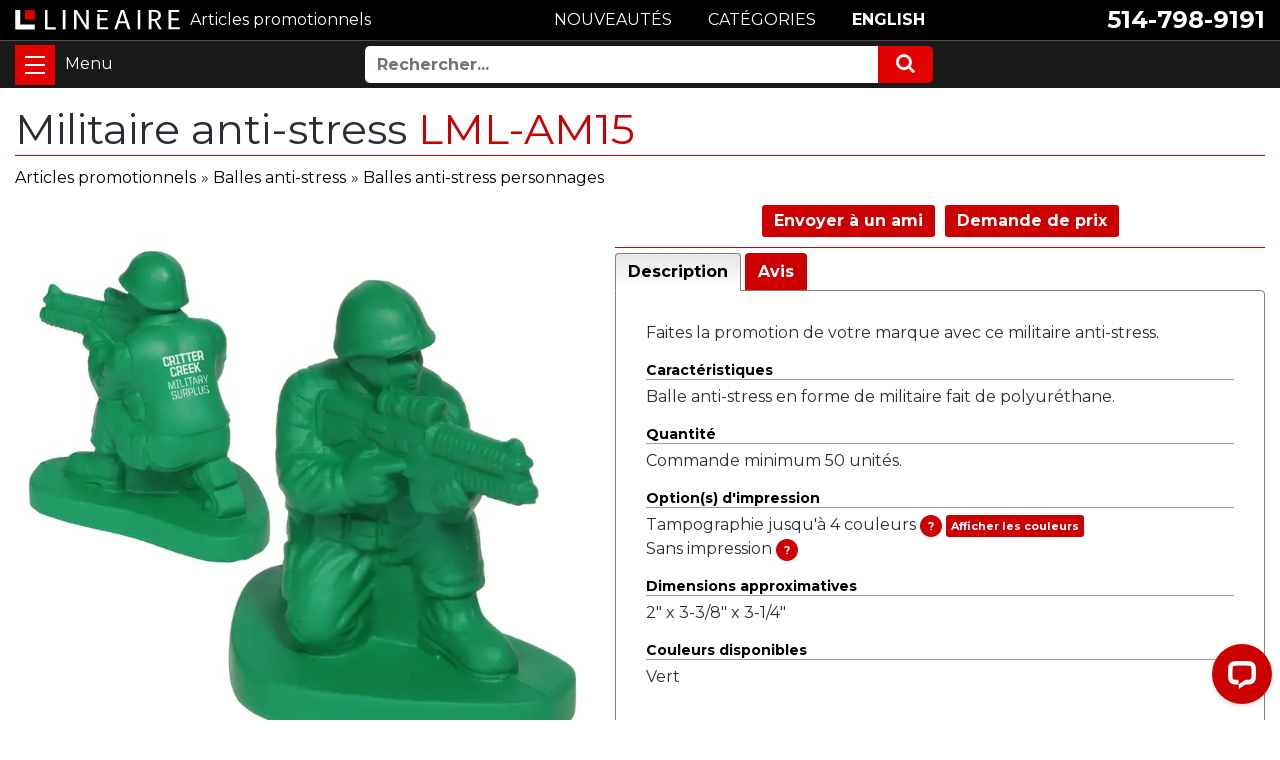

--- FILE ---
content_type: text/html; charset=UTF-8
request_url: https://www.lineaire.com/Militaire-anti-stress
body_size: 9400
content:
<!DOCTYPE HTML><html lang="fr-CA"><!-- #BeginTemplate "/Templates/template.dwt" --><!-- DW6 -->
<head>
<meta http-equiv="content-type" content="text/html; charset=utf-8" />
<meta name="viewport" content="width=device-width, initial-scale=1, maximum-scale=1" />
<!-- #BeginEditable "doctitle" --> 
<!-- <title> </title> -->
<title>Militaire anti-stress LML-AM15</title>
<meta name="description" content="Faites la promotion de votre marque avec ce militaire anti-stress.">
<link rel="canonical" href="https://www.lineaire.com/Militaire-anti-stress" />
<base href="https://www.lineaire.com/" />
<meta property="og:type" content="product" />
<meta property="og:title" content="Militaire anti-stress">
<meta property="og:description" content="Faites la promotion de votre marque avec ce militaire anti-stress." />
<meta property="og:image" content="https://www.lineaire.com/prodimages/2025/Militaire-anti-stress.webp">
<!-- #EndEditable -->
<meta http-equiv="content-language" content="fr-ca">
<link rel="shortcut icon" href="favicon.ico">
<link rel="apple-touch-icon" href="images/apple-icon.png">
<!--SET: CSS-->
<link href="https://fonts.googleapis.com/css2?family=Montserrat:wght@400;700&display=swap" rel="stylesheet"> 
<link rel="stylesheet" href="css/ectcart.css">
<link rel="stylesheet" href="css/font-awesome.min.css">
<link rel="stylesheet" href="css/bootstrap.min.css">
<link rel="stylesheet" href="css/slick.css">
<link rel="stylesheet" href="css/slick-theme.css">
<link rel="stylesheet" href="css/ect.css">
<link rel="stylesheet" href="css/custom.css">
<link rel="stylesheet" href="css/lineaire.css">
<link rel="stylesheet" href="css/lineaire_media.css">
<!--END: CSS-->
<script src="js/ectcart.js"></script>
<!-- Start of LiveChat (www.livechatinc.com) code -->
<script>
window.__lc = window.__lc || {};
window.__lc.license = 12291843;
window.__lc.chat_between_groups = false;window.__lc.chat_between_groups = false;
;(function(n,t,c){function i(n){return e._h?e._h.apply(null,n):e._q.push(n)}var e={_q:[],_h:null,_v:"2.0",on:function(){i(["on",c.call(arguments)])},once:function(){i(["once",c.call(arguments)])},off:function(){i(["off",c.call(arguments)])},get:function(){if(!e._h)throw new Error("[LiveChatWidget] You can't use getters before load.");return i(["get",c.call(arguments)])},call:function(){i(["call",c.call(arguments)])},init:function(){var n=t.createElement("script");n.async=!0,n.type="text/javascript",n.src="https://cdn.livechatinc.com/tracking.js",t.head.appendChild(n)}};!n.__lc.asyncInit&&e.init(),n.LiveChatWidget=n.LiveChatWidget||e}(window,document,[].slice))
</script>
<!-- #BeginEditable "head" -->
<link type="text/css" rel="stylesheet" href="magiczoomplus/magiczoomplus.css" />
<link href="SpryAssets/SpryTabbedPanels.css" rel="stylesheet" type="text/css" />
<script src="SpryAssets/SpryTabbedPanels.js" type="text/javascript"></script>
<script>
function doshowlineairepop(tcontent){
	document.getElementById('opaquediv').innerHTML='<div class="ectsoftwrapper" id="linsoftwrapper" style="max-width:600px;margin-top:10px"><div class="scart scclose" style="z-index:10;position:relative" role="img" onclick="document.getElementById(\'opaquediv\').style.display=\'none\'" title="Fermer cette fenêtre"></div><p style="margin:20px 0"><iframe src="' + tcontent + '" style="border:none;width:100%;height:600px"></iframe></p><p style="text-align:center"><button type="button" class="ectbutton" onclick="document.getElementById(\'opaquediv\').style.display=\'none\'">Fermer cette fenêtre</button></p></div>';
	document.getElementById('opaquediv').style.display='';
}
</script>
<script>
var mzOptions = {
    textBtnClose: 'Fermer',
    textBtnNext: 'Suivant',
    textBtnPrev: 'Précédent',
    textHoverZoomHint: 'Survolez pour zoomer',
    textClickZoomHint: 'Cliquez pour zoomer',
    textExpandHint: 'Cliquez pour agrandir'
};
var mzMobileOptions = {
    textTouchZoomHint: 'Touchez pour zoomer',
    textClickZoomHint: 'Tapez deux fois pour zoomer',
    textExpandHint: 'Tapez pour agrandir'
};
</script>
<!-- #EndEditable -->
<noscript><a href="https://www.livechatinc.com/chat-with/12291843/" rel="nofollow">Clavardez avec nous</a>, propulsé par <a href="https://www.livechatinc.com/?welcome" rel="noopener nofollow" target="_blank">LiveChat</a></noscript>
<!-- End of LiveChat code -->
</head>
<body class="is-loading">
<div class="zeynep">
<div class="menutop">
<h2><a href="https://www.lineaire.com/category/">Catégories</a></h2></div>
<ul><li><a href="/category/Articles-de-bureau">Articles de bureau</a></li>
<li><a href="/products/Articles-promotionnels-divers">Articles promotionnels divers</a></li>
<li><a href="/products/Articles-promotionnels-ecologiques">Articles promotionnels écologiques</a></li>
<li><a href="/products/Articles-promotionnels-populaires">Articles promotionnels populaires</a></li>
<li><a href="/category/Balles-anti-stress">Balles anti-stress</a></li>
<li><a href="/category/Bouteilles">Bouteilles</a></li>
<li><a href="/category/Cles-USB">Clés USB</a></li>
<li><a href="/products/Cube-Rubik">Cube Rubik</a></li>
<li><a href="/category/Epinglettes">Épinglettes</a></li>
<li><a href="/category/Evenements">Événements</a></li>
<li><a href="/category/Exterieur-et-loisirs">Extérieur et loisirs</a></li>
<li><a href="/products/Fabrique-au-Canada">Fabriqué au Canada</a></li>
<li><a href="/category/Friandises-et-gastronomie">Friandises et gastronomie</a></li>
<li><a href="/products/Impression-multicolore">Impression multicolore</a></li>
<li><a href="/products/Livraison-eclair">Livraison éclair</a></li>
<li><a href="/category/Maison">Maison</a></li>
<li><a href="/products/Mariage">Mariage</a></li>
<li><a href="/category/Marques-et-Collections">Marques et Collections</a></li>
<li><a href="/category/Mode-et-vetements">Mode et vêtements</a></li>
<li><a href="/products/Nouveaux-articles-promotionnels">Nouveaux articles</a></li>
<li><a href="/category/Papeterie">Papeterie</a></li>
<li><a href="/products/Peluches">Peluches</a></li>
<li><a href="/category/Porte-cles">Porte-clés</a></li>
<li><a href="/category/Sacs">Sacs</a></li>
<li><a href="/category/Sante-et-bien-etre">Santé et bien-être</a></li>
<li><a href="/category/Serviettes-personnalisees">Serviettes</a></li>
<li><a href="/category/Sports">Sports</a></li>
<li><a href="/category/Stylos-et-crayons">Stylos et crayons</a></li>
<li><a href="/category/Technologies">Technologies</a></li>
<li><a href="/category/Verrerie-et-breuvages">Verrerie et breuvages</a></li>
<li><a href="/category/Voyage">Voyage</a></li>
</ul><div class="menubottom">
<h3>Aide et ressources</h3>
<ul>
<li><a href="search.php">Recherche avancée</a></li>
<li><a href="catalogues-articles-promotionnels.php">Catalogues</a></li>
<li><a href="Pantone.php">Couleurs Pantone</a></li>
<li><a href="termes.php">Termes et conditions</a></li>
<li><a href="vie-privee.php">Politique de confidentialité</a></li>
<li><a href="contactez-nous.php">Contactez-nous</a></li>
<li><b><a href="tel:15147989191">514-798-9191</a></b></li>
<li><b><a href="https://www.lineaire.ca/Army-Man-Stress-Reliever">English</a></b></li>
</ul>
</div>
</div><div class="wrapper">
<!--SET: HEADER SEC HERE-->
<span class="close-menu"></span>
<header id="header">
<div class="headtop">
<div class="container">
<div class="row align-items-center justify-content-between">
<div class="headcolumn">
<div class="logo">
<a href="https://www.lineaire.com/" class="d-flex align-items-center"><img src="images/logo.svg" width="246" height="30" alt="Linéaire Infographie inc." /></a>
<a href="https://www.lineaire.com/" class="d-flex align-items-center"><b>Articles promotionnels</b></a>
</div>
</div>
<div class="headcolumn2">
<div class="callus">
<ul class="d-flex flex-wrap align-items-center justify-content-end">
<li><a href="tel:15147989191">514-798-9191</a></li>
</ul>
</div>
</div>
<div class="headcolumn3">
<ul class="d-flex flex-wrap justify-content-center">
<li><a href="https://www.lineaire.com/products/Nouveaux-articles-promotionnels" class="btn cntbtn">NOUVEAUTÉS</a></li>
<li><a href="https://www.lineaire.com/category/" class="btn cntbtn">CATÉGORIES</a></li>
<li><a href="https://www.lineaire.ca/Army-Man-Stress-Reliever" class="btn cntbtn">ENGLISH</a></li>
</ul>
</div>
</div>
</div>
</div>
<div class="headbtm">
<div class="container d-flex flex-wrap">
<div class="hambrgersec">
<button id="nav-toggle" class="navbar-toggler" type="button" data-toggle="collapse" data-target="#navbarResponsive" aria-controls="navbarResponsive" aria-expanded="false" aria-label="Toggle navigation">
<span></span>
</button>
</div>
<div class="headtbtmmenu d-flex flex-wrap justify-content-center align-items-center">
<div class="toprightmenu d-flex flex-wrap justify-content-center align-items-center">
<div class="searchsec">
<form method="post" action="search.php">
<input type="hidden" name="posted" value="1" />
<div class="input-group">
<input type="text" name="stext" maxlength="256" class="form-control" placeholder="Rechercher...">
<div class="input-group-append">
<button class="btn btn-secondary" type="submit">
<i class="fa fa-search"></i> 
</button>
</div>
</div>
</form>
</div>
</div>                               
</div>
</div>
</div>
</header>
<!--END: HEADER SEC HERE-->
<main>
<!--SET: HERO SEC HERE-->
<!-- #BeginEditable "HomePageVideo" -->
<!-- #EndEditable -->
<!--END: HERO SEC HERE-->
<!--SET: FIRST SEC HERE-->
<div class="firstsec">
<div class="container clr">
<!-- #BeginEditable "body" -->
<h1>Militaire anti-stress <span style="color:#CC0000;"> LML-AM15</span></h1>
<input type="hidden" id="hiddencurr" value="CDN$ 0.00"><div id="opaquediv" class="ectopaque" style="display:none" onclick="if(event.target==this)this.style.display='none'" tabindex="0"></div><script>
/* <![CDATA[ */
var xxAddWiL="Les articles suivants ont \u00e9t\u00e9 ajout\u00e9s \u00e0 la liste de souhaits&nobr;: ",xxBakOpt="Certaine de ces options ne sont pas en stock actuellement mais sont disponibles \u00e0 la r\u00e9servation.",xxCarCon="Articles dans votre devis ",xxClkHere="<b>cliquer ici</b>",xxClsWin="Fermer cette fenêtre",xxCntShp="Continuer &agrave; magasiner",xxCntTax="TPS",xxDigits="Veuillez saisir seulement des chiffres dans ce champ.",xxDscnts="R\u00e9duction",xxEdiOrd="Afficher votre devis",xxEntMul="Veuillez indiquer une quantit\u00e9 pour au moins une option.",xxHasAdd="a &eacute;t&eacute; ajout&eacute;.",xxInStNo="Vous serez pr\u00e9venu par courriel quand le produit sera de nouveau en stock.",xxInvCha="Les caract\u00e8res suivants sont invalides:",xxListPrice="<div class=\"origprice\">Prix r\u00e9gulier: <span class=\"liststrike\">%s</span></div>",xxAddToC="\u002b Ajouter",xxNotBaS="M'aviser lorsque disponible",xxNotSto="Le produit suivant n'est pas disponible actuellement dans notre magasin",xxBakOrd="R\u00e9servation",xxOpSkTx=" (%s)",xxOptOOS="D\u00e9sol\u00e9, il n'y a plus d'articles disponibles pour cette option",xxOutStok="Pas en stock",xxPrd255="Veuillez entrer au maximum de 255 caract\u00e8res dans le champ indiqu\u00e9.",xxPrdChs="Veuillez choisir parmi les options de produit disponibles.",xxPrdEnt="Veuillez entrer une valeur ou indiquer.",xxPrice="Prix",xxSCAdOr="<b>Le produit suivant a &eacute;t&eacute; ajout&eacute; &agrave; votre devis :</b>",xxSCBakO="Ce produit est actuellement en rupture d'inventaire et sera plac\u00e9 en attente - s\u00e9lectionner &quot;Modifier la commande&quot; pour actualiser votre achat.",xxSCCarT="Total du panier",xxSCItem="article(s)",xxSCStkW="ALERTE D'INVENTAIRE : L'inventaire de l'article s\u00e9lectionn\u00e9 est tr\u00e8s bas, veuillez cliquer sur &quot;Modifier la commande&quot; pour confirmer le niveau d'inventaire.",xxCOTxt="Finaliser &#x25b6;",xxValEm="Veuillez indiquer une adresse courriel valide.";
var currencyseparator=' ',extension='.php',extensionabs='php',imgsoftcartcheckout='<input type="button" value="Finaliser &#x25b6;" class="ectbutton sccheckout" onclick="ectgonoabs(\'cart.php\')">',noprice=true,nopriceanywhere=true,pricezeromessage="",showtaxinclusive=0,storeurlssl='https://www.lineaire.com/',tax=5,txtcollen=8000,yousavetext="",zero2dps='0.00',currFormat1='%s <span style="font-weight:bold">USD</span>',currFormat2='%s <span style="font-weight:bold">EUR</span>',currFormat3='',currRate1=0,currRate2=0,currRate3=0,currSymbol1='USD',currSymbol2='EUR',currSymbol3='';
function updateoptimage(theitem,themenu,opttype){
var imageitemsrc='',mzitem,theopt,theid,imageitem,imlist,imlistl,fn=window['updateprice'+theitem];
fn();
if(opttype==1){
	theopt=document.getElementsByName('optn'+theitem+'x'+themenu);
	for(var i=0; i<theopt.length; i++){
		if(theopt[i].checked)theid=theopt[i].value;
		ectremoveclass(theopt[i],'ectwarning');
	}
}else{
	theopt=ectById('optn'+theitem+'x'+themenu);
	ectremoveclass(theopt,'ectwarning');
	theid=theopt.options[theopt.selectedIndex].value;
}
if(mzitem=(ectById("zoom1")?ectById("zoom1"):ectById("mz"+(globalquickbuyid!==''?'qb':'prod')+"image"+theitem))){
	if(altimage_small!=''){
		if(altimage_large=='')altimage_large=altimage_small;
		MagicZoom.update(mzitem,vsdecimg(altimage_large),vsdecimg(altimage_small));
	}else if(aIML[theid]){
		MagicZoom.update(mzitem,vsdecimg(aIML[theid]),vsdecimg(aIM[theid]));
	}else if(pIM[0]&&pIM[999]){
		imlist=pIM[0];imlistl=pIM[999];
		for(var index=0;index<imlist.length;index++)
			if(imlist[index]==aIM[theid]&&imlistl[index]){MagicZoom.update(mzitem.id,vsdecimg(imlistl[index]),vsdecimg(aIM[theid]));return;}
		if(aIM[theid])MagicZoom.update(mzitem.id,vsdecimg(aIM[theid]),vsdecimg(aIM[theid]));
	}else if(aIM[theid])
		MagicZoom.update(mzitem.id,vsdecimg(aIM[theid]),vsdecimg(aIM[theid]));
}else
	if(imageitem=ectById((globalquickbuyid!==''?'qb':'prod')+"image"+theitem)){
		if(altimage_small!=''){
			if(typeof(imageitem.src)!='unknown')imageitem.src=vsdecimg(altimage_small);
		}else if(aIM[theid]){
			if(typeof(imageitem.src)!='unknown')imageitem.src=vsdecimg(aIM[theid]);
		}
	}
	altimage_small='';
	altimage_large='';
}
function vsdecimg(timg){
	return decodeURIComponent(timg.replace("|","prodimages/").replace("<",".gif").replace(">",".jpg").replace("?",".png"));
}
function updateprodimage(theitem,isnext){
	return updateprodimage2(false,theitem,isnext);
}
function updateprodimage2(isqb,theitem,isnext){
var imlist=pIM[theitem];
if(!pIX[theitem])pIX[theitem]=0;
if(isnext) pIX[theitem]++; else pIX[theitem]--;
if(pIX[theitem] < 0) pIX[theitem]=imlist.length-1;
if(pIX[theitem]>=imlist.length) pIX[theitem]=0;
if(ectById((isqb?'qb':'prod')+"image"+theitem)){
	var telem=ectById((isqb?'qb':'prod')+"image"+theitem);
	var imgsrc=vsdecimg(imlist[pIX[theitem]]);
	var fileext=imgsrc.split('.').pop().toLowerCase();
	telem.src='';
	if(ectisvideoext(fileext)){
		if(telem.nodeName.toUpperCase()!='VIDEO') telem=swapimgandvideoelem(telem,'video');
	}else{
		if(telem.nodeName.toUpperCase()!='IMG') telem=swapimgandvideoelem(telem,'img');
	}
	telem.src=imgsrc;
}
ectById((isqb?'qb':'extra')+"imcnt"+theitem).innerHTML=pIX[theitem]+1;
if(pIML[theitem]){
	var imlistl=pIML[theitem];
	if(imlistl.length>=pIX[theitem])
		if(mzitem=ectById("mz"+(isqb?'qb':'prod')+"image"+theitem))MagicZoom.update(mzitem,vsdecimg(imlistl[pIX[theitem]]),vsdecimg(imlist[pIX[theitem]]));
}
return false;
}
/* ]]> */
</script><script>
var sfextensionabs='php',
	xxPlsEntr="Veuillez inscrire une valeur dans le champ",xxValEm="Veuillez indiquer une adresse courriel valide.",xxRecapt="Veuillez confirmer que vous \u00eates un humain en compl\u00e9tant le test reCAPTCHA.",xxEFEm="Votre adresse courriel",
	xxEFNam="Votre nom",xxEFCmt="Vos commentaires",xxContUs="Contactez-nous",xxAskQue="Demande de prix",xxCUBlur="Posez-nous une question sur l'un de nos produits ou services et nous vous r\u00e9pondrons rapidement.",
	xxEmFrnd="Envoyer &agrave; un ami",xxEFBlr="Faites savoir &agrave; vos amis tout ce que nous offrons sur notre site. Remplissez les coordonn&eacute;es ci-dessous et cliquez sur &quot;Envoyer&quot;.",xxAccSuc="Votre compte a \u00e9t\u00e9 cr\u00e9\u00e9 avec succ\u00e8s",xxMinLen="Veuillez saisir au moins 6�caract&#\u00e9res dans le champ",
	xxAQBlr="Obtenez une soumission pour ce produit.<br />Nous vous r\u00e9pondrons rapidement par courriel.",xxPwd="Mot de passe",xxNow="maintenant",xxInSecs="en %s secondes",xxName="Nom complet",
	xxFulNam="Ce message ne sera pas affich\u00e9 \u00e0 nouveau.\nAssurez-vous d'inscrire vos noms et pr\u00e9noms dans ce champ ",xxLOSuc="Vous &ecirc;tes maintenant d\u00e9connect\u00e9.",xxLISuc="Connexion r\u00e9ussie !",xxMesSuc="<b>Merci!</b><br />Votre message a bien \u00e9t\u00e9 envoy\u00e9e.";
var clientaddressoncreateacct=false,extraclientfield1="",extraclientfield2="",
	extraclientfield1required=false,extraclientfield2required=false,
	loginhash='4898cbe16912584bdda4677afed6d9d3ba9aadb08b9a420e367eedce257989f5',
	customeraccounturl="",
	recaptchasitekey='6LeYEq4qAAAAADmmvYp2LvhkH3jgtoJC1C4XqOCK',nacaptchawidgetid='',nacaptchaok=false,nacaptcharesponse=false,contactcaptchawidgetid='',contactcaptchaok=false,contactcaptcharesponse=false,askqproductid='',
	lastloginattempt,checkedfullname=false,contactusthanks="",emailfriendthanks="",askaquestionthanks="Nous vous r&eacute;pondrons rapidement par courriel.",
	recaptchaenabled2=true,recaptchaenabled8=false,nocustomerloginpwlimit=false,
	nomailinglist=true,
	storeurlssl="",checkoutmode="",
	clientloginref="clientlogin.php",clientloginref_sess="",
	loginrefurl=[];</script>
<div id="softopaquediv" class="ectopaque" style="display:none" onclick="if(event.target==this)hideaccounts()" tabindex="0"><div class="ectsoftwrapper"><div class="scart scclose" role="img" onclick="hideaccounts()" title="Fermer cette fenêtre"></div>
<div style="display:none;text-align:center" id="ectsoftpreload"><img style="margin:30px" src="images/preloader.gif" alt="Loading" id="ectloadinggif" class="ectpreloader"><br><br><input style="font-size:16px" class="ectbutton" type="button" value="Pause" onclick="document.getElementById('ectloadinggif').src='images/preloader.png'"></div>
<div id="ectsfsuccess" class="ectsfsuccess"></div>
<div class="sfcontact" id="ectcontactdiv" style="display:none">
<div class="softformheader" id="cuheader"></div>
<div id="contactblurb" class="contactblurb"></div>
<div class="ectsf2col"><div class="redstar"><label class="ectlabel" for="yourname">Votre nom</label></div><div><input type="text" id="yourname" placeholder="Votre nom" aria-required="true"></div></div>
<div class="ectsf2col"><div class="redstar"><label class="ectlabel" for="youremail">Votre adresse courriel</label></div><div><input type="text" id="youremail" placeholder="Votre adresse courriel" aria-required="true"></div></div>
<div class="ectsf2col emfonly"><div class="redstar"><label class="ectlabel" for="friendsemail">Adresse courriel de votre ami</label></div><div><input type="text" id="friendsemail" placeholder="Adresse courriel de votre ami" aria-required="true"></div></div>
<div class="ectsf2col asqonly"><div>
<label id="asqtxt1" for="askquestionparam1" class="ectlabel">Votre t&eacute;l&eacute;phone</label></div><div>
<input type="text" id="askquestionparam1" placeholder="Votre t&eacute;l&eacute;phone">
</div></div>
<div class="ectsf2col asqonly"><div class="redstar">
<input type="hidden" id="asqreq2" value="1">
<label id="asqtxt2" for="askquestionparam2" class="ectlabel">Code postal de la livraison</label></div><div>
<input type="text" id="askquestionparam2" placeholder="Code postal de la livraison" aria-required="true">
</div></div>
<div class="ectsf2col asqonly"><div>
<label id="asqtxt3" for="askquestionparam3" class="ectlabel">Date de livraison</label></div><div>
<input type="text" id="askquestionparam3" placeholder="Date de livraison">
</div></div>
<div class="ectsf2col asqonly"><div class="redstar">
<input type="hidden" id="asqreq4" value="1">
<label id="asqtxt4" for="askquestionparam4" class="ectlabel">Quantit&eacute;</label></div><div>
<input type="text" id="askquestionparam4" placeholder="Quantit&eacute;" aria-required="true">
</div></div>
<div class="ectsf2col asqonly"><div class="redstar">
<input type="hidden" id="asqreq5" value="1">
<label id="asqtxt5" for="askquestionparam5" class="ectlabel">Impression</label></div><div>
<select size="1" id="askquestionparam5" name="askquestionparam5"><option value="">Impression</option><option value="1">1 couleur</option><option value="2">2 couleurs</option><option value="3">3 couleurs</option><option value="4">4 couleurs</option><option value="Quadrichromie">Quadrichromie</option><option value="Broderie">Broderie</option><option value="Gravure">Gravure</option><option value="Sans_impression">Sans impression</option></select></div></div>
<div class="ectsf2col"><div class="redstar"><label class="ectlabel" for="yourcomments">Vos commentaires</label></div><div><textarea class="softcomments" id="yourcomments" placeholder="Vos commentaires" aria-required="true"></textarea></div></div>
<div class="ectsf2col"><div></div><div id="contactcaptcha"></div>
<script>var recaptchaids=[];function recaptchaonload(){for(var recapi in recaptchaids){var restr=recaptchaids[recapi]+"widgetid=grecaptcha.render('"+recaptchaids[recapi]+"',{'sitekey' : '6LeYEq4qAAAAADmmvYp2LvhkH3jgtoJC1C4XqOCK','expired-callback' : function(){"+recaptchaids[recapi]+"ok=false;},'callback' : function(response){"+recaptchaids[recapi]+"response=response;"+recaptchaids[recapi]+"ok=true;}});";var resetstr="grecaptcha.reset("+recaptchaids[recapi]+"widgetid);";eval(restr);eval(resetstr);}}</script><script async src="https://www.google.com/recaptcha/api.js?render=explicit&amp;onload=recaptchaonload"></script><script>var contactcaptchaok=false;function contactcaptchadone(){contactcaptchaok=true;}function contactcaptchaexpired(){contactcaptchaok=false;}</script></div>
<div class="softformsend"><button type="button" class="ectbutton " id="contactsend" onclick="">Envoyer</button><button type="button" class="ectbutton" onclick="hideaccounts()">Fermer cette fenêtre</button></div>
</div>
</div>
</div>
<script>document.body.appendChild(ectById("softopaquediv"));</script><div id="mainbodyspan" class="proddetail LML-AM15"><link itemprop="mainEntityOfPage" href="/Militaire-anti-stress"><form method="post" id="ectform0" action="cart.php" onsubmit="return formvalidator0(this)" style="margin:0;padding:0"><script>/* <![CDATA[ */function formvalidator0(theForm){
var fvsuccess=true;
return(fvsuccess);}
/* ]]> */</script><div class="catnavigation catnavdetail"><a class="ectlink" href="category/">Articles promotionnels</a><div class="ectbreadcrumb">&raquo; <a class="ectlink" href="/category/Balles-anti-stress">Balles anti-stress</a></div><div class="ectbreadcrumb">&raquo; <a class="ectlink" href="/products/Balles-anti-stress-personnages">Balles anti-stress personnages</a></div></div>
<div class="detailid"><span class="prodidlabel detailidlabel">Code </span> LML-AM15</div><div itemprop="image" itemscope itemtype="https://schema.org/ImageObject" class="detailimage allprodimages"><script src="magiczoomplus/magiczoomplus.js"></script><script>var mzOptions={textHoverZoomHint:"Survoler pour zoomer",textClickZoomHint:"Cliquer pour zoomer",textExpandHint:"Cliquer pour agrandir",textBtnClose:"Fermer",textBtnNext:"Suivant",textBtnPrev:"Precedent"};</script><a href="https://www.lineaire.com/prodimages/2025/Militaire-anti-stress-H.webp" class="MagicZoom" data-options="disable-zoom:false; opacity:65; expand-effect:bounce; zoom-position:inner" id="zoom1"><img id="prodimage0" class="detailimage allprodimages" src="https://www.lineaire.com/prodimages/2025/Militaire-anti-stress.webp" alt="Militaire anti-stress"></a></div><div class="socialmediabuttons"><div class="socialmediabutton smemailfriend"><input type="button" value="Envoyer &agrave; un ami" class="ectbutton smemailfriend" onclick="displayectcontact('emailfriend','LML-AM15')"></div><div class="socialmediabutton smaskaquestion"><input type="button" value="Demande de prix" class="ectbutton smaskaquestion" onclick="displayectcontact('askquestion','LML-AM15')"></div></div><div class="detaildescription detaildescriptiontabs"><div class="TabbedPanels" id="TabbedPanels1"><ul class="TabbedPanelsTabGroup"><li class="TabbedPanelsTab" tabindex="0">Description</li><li class="TabbedPanelsTab" tabindex="0">Avis</li></ul><div class="TabbedPanelsContentGroup"><div class="tabpanelcontent"><p>Faites la promotion de votre marque avec ce militaire anti-stress.</p>

<h4>Caractéristiques</h4>
<p>Balle anti-stress en forme de militaire fait de polyuréthane.</p>

<h4>Quantité</h4>
<p>Commande minimum 50 unités.</p>

<h4>Option(s) d'impression</h4>
<p>Tampographie jusqu'à 4 couleurs <button type="button" class="ectbutton pmscolor pmsmore" onclick="doshowlineairepop('/decoration/Tampographie.html')">?</button> <button type="button" class="ectbutton pmscolor" onclick="document.location='Pantone-Ariel.php'">Afficher les couleurs</button><br>
Sans impression <button type="button" class="ectbutton pmscolor pmsmore" onclick="doshowlineairepop('/decoration/Blank_fr.html')">?</button></p>

<h4>Dimensions approximatives</h4>
<p>2" x 3-3/8" x 3-1/4"</p>

<h4>Couleurs disponibles</h4>
<p>Vert</p></div><div class="tabpanelcontent"><div class="reviewtab"><div class="reviews" id="reviews"><div class="reviewtotals"><span class="numreviews">&Eacute;valuation(s) de ce produit</span><span class="showallreview"></span></div><div class="noreview">Ce produit n'a pas &eacute;t&eacute; &eacute;valu&eacute;.</div><div class="clickreview"><button type="button" class="ectbutton clickreview" onclick="ectgonoabs('/Militaire-anti-stress?review=true')">Laisser un commentaire</button></div></div></div></div></div></div><script>var TabbedPanels1=new Spry.Widget.TabbedPanels("TabbedPanels1");</script></div><script>/* <![CDATA[ */function formvalidator0(theForm){
var fvsuccess=true;
return(fvsuccess);}
/* ]]> */</script></form></div><!-- #EndEditable -->
</div>
</div>
<!--END: FIRST SEC HERE-->
</main>
<!--SET: FOOTER-->
<footer>
<div class="ftrmiddle">
<div class="container">
<div class="row">
<div class="col-lg-3 col-md-3 col-sm-6">
<div class="ftrmenu">
<h6>À PROPOS DE LINÉAIRE</h6>
<ul>
<li><a href="https://www.lineaire.com/profil.php">Profil de notre entreprise</a></li>
<li><a href="https://www.lineaire.com/termes.php">Termes et conditions</a></li>
<li><a href="https://www.lineaire.com/vie-privee.php">Politique de confidentialité</a></li>
</ul>
</div>
</div>
<div class="col-lg-3 col-md-3 col-sm-6">
<div class="ftrmenu">
<h6>PRODUITS</h6>
<ul>
<li><a href="https://www.lineaire.com/category/">Catégories</a></li>
<li><a href="https://www.lineaire.com/products/">Nouveautés</a></li>
<li><a href="https://www.lineaire.com/search.php">Recherche</a></li>
<li><a href="https://www.lineaire.com/catalogues-articles-promotionnels.php">Catalogues</a></li>
</ul>
</div>
</div>
<div class="col-lg-3 col-md-3 col-sm-6">
<div class="ftrmenu">
<h6>SERVICES</h6>
<ul>
<li><a href="https://www.lineaire.com/infographie.php">Infographie</a></li>
<li><a href="https://www.lineaire.com/formats-de-fichiers-acceptes.php">Formats de fichiers acceptés</a></li>
<li><a href="https://www.lineaire.com/Pantone.php">Couleurs Pantone</a></li>
<li><a href="https://www.lineaire.com/nos-clients-promo.php">Nos clients</a></li>
</ul>
</div>
</div>
<div class="col-lg-3 col-md-3 col-sm-6">
<div class="ftrmenu">
<h6>SERVICE CLIENT</h6>
<ul>
<li><a href="https://www.lineaire.com/contactez-nous.php">Contactez-nous</a></li>
<li><a href="tel:15147989191">Téléphone : 514-798-9191</a></li>
<li><a href="mailto:info@lineaire.com">Courriel</a></li>
</ul>
</div>
</div>
<div class="col-lg-12">
<div class="ftrmenu clientlogo">
<h6><a href="https://www.lineaire.ca/Army-Man-Stress-Reliever">ENGLISH</a></h6>
<ul class="row justify-content-center align-items-center">
<li class="memberof_icon"><img src="images/logo_01.svg" width="105" height="57" alt="lgo"></li>
</ul>
</div>
</div>
</div>
</div>
</div>
<div class="ftr_btm">
<div class="container">
<div class="midcontent">
<div class="row">
<div class="col-md-5 col-sm-12">
<p><a href="https://www.lineaire.com/">Linéaire Infographie inc.</a></p>
</div>
<div class="footer-menu col-md-7 col-sm-12 d-flex justify-content-end justify-content-md-end justify-content-center">
<ul>
<li>Laval</li>
<li>Montréal</li>
<li>Québec</li>
<li>Canada</li>
</ul>
</div>
<div class="col-md-12 col-sm-12">
<div class="row">
<div class="prom_menu col-lg-8 col-md-8 d-flex justify-content-md-end justify-content-center">
<ul>
<li><a href="https://www.balle-anti-stress.com/"> Balles anti-stress</a></li>
<li><a href="https://www.cle-usb.ca/"> Clés USB</a></li>
</ul>
</div>
<div class="col-lg-4 col-md-4">
<!--<div class="fcicon d-flex justify-content-md-end justify-content-center"><a href="https://www.facebook.com/Linéaire-Infographie-inc-1062087350630920/"><i class="fa fa-facebook"></i> Suivez-nous sur Facebook</a></div>-->
</div>
</div>
</div>
</div>
</div>
</div>
</div>
</footer>
<!--END: FOOTER-->
<div class="zeynep-overlay"></div>
</div>
<!--SET: SCRIPT HERE-->
<script src="js/jquery-3.3.1.min.js"></script>
<script src="js/bootstrap.min.js"></script>
<script src="js/jquery.matchHeight.js"></script>
<script src="js/slick.min.js"></script>
<script src="js/jquery.zeynep.min.js"></script>
<script src="js/lineaire.js"></script>
<script src="js/menuPreload.js"></script>
<!--END: SCRIPT HERE-->
</body>
<!-- #EndTemplate --></html>


--- FILE ---
content_type: image/svg+xml
request_url: https://www.lineaire.com/images/logo_01.svg
body_size: 2111
content:
<svg xmlns="http://www.w3.org/2000/svg" width="105" height="57" shape-rendering="geometricPrecision" image-rendering="optimizeQuality" fill-rule="evenodd" xmlns:v="https://vecta.io/nano"><path d="M36.35 43.56c-.03-.04-.05-.08-.08-.13H15.34c-.68 0-1.23-.5-1.23-1.12s.55-1.13 1.23-1.13h19.73c-2.31-4.81-3.43-10.06-3.96-13.6H14.73C6.59 27.58 0 34.09 0 42.12s6.59 14.55 14.73 14.55h38.55c-9.69-2.97-14.22-8.56-16.93-13.11h0zM104 2.16H68.6c-11.81 0-21.65 9-21.65 20.05s9.84 20.05 21.65 20.05h1.83a5.92 5.92 0 0 0 5.91-5.92c0-3.26-2.65-5.91-5.91-5.91H68.6c-5.29 0-9.59-3.69-9.59-8.22s4.3-8.22 9.59-8.22H104V2.16zM21.14 25.71c-.04-1.78-.59-6.64 1.93-9.22.62-.64 1.46-1.67 3.54-1.67 5.24 0 5.72 5.21 5.72 7.01 0 .36-.06 1.55-.06 1.55.02.85.75 11.46 5.46 19.36 4.48 7.5 12.44 14.4 31.35 14.4 8.64 0 17.1-4.04 21.01-11.44v11.34h13.86V15.95H90.09v10.53C86.7 19.97 79.81 16.2 71.53 16.2h-3.38c-3.26 0-6.36 2.65-6.36 5.91 0 3.27 3.1 5.92 6.36 5.92h1.83c5.29 0 9.19 3.68 9.19 8.22 0 4.53-4.89 8.22-10.18 8.22-10.54 0-16.54-3.31-20.81-10.16-2.98-4.78-3.95-11.41-4.03-12.51-.22-3.32.18-10.38-4.14-15.15C37.86 4.27 33.13.86 26.61.86c-4.82 0-9.87 2.45-13.02 5.71-6.43 6.64-6.01 17.94-5.97 19.14h13.52zM46.89 2.85h-.63V4.2h.65c.37 0 .63-.05.79-.16.16-.1.24-.26.24-.49 0-.25-.08-.42-.25-.54-.16-.11-.43-.16-.8-.16h0zm.14-.5c.56 0 .99.09 1.27.28.29.19.43.47.43.84 0 .29-.08.53-.24.72-.17.19-.39.32-.69.37l.91 1.87h-.86l-.83-1.74h-.76v1.74h-.77V2.35h1.54 0zm3.04 2.14c0-.43-.07-.84-.23-1.22-.15-.38-.37-.72-.66-1-.3-.31-.64-.54-1.02-.69-.38-.16-.78-.24-1.21-.24s-.83.08-1.2.23c-.38.15-.7.37-.98.66a3.32 3.32 0 0 0-.71 1.04c-.17.39-.25.78-.25 1.19s.08.8.24 1.17c.16.38.39.72.68 1.02.3.3.63.53 1.01.69a3 3 0 0 0 1.18.24 3.06 3.06 0 0 0 1.2-.24 3.17 3.17 0 0 0 1.04-.68c.29-.29.52-.61.67-.99a2.93 2.93 0 0 0 .24-1.18h0zM46.93.86c.49 0 .96.09 1.4.27.44.19.83.45 1.17.8a3.73 3.73 0 0 1 .77 1.16 3.56 3.56 0 0 1 .27 1.37c0 .49-.09.95-.27 1.38a3.45 3.45 0 0 1-.78 1.15 3.75 3.75 0 0 1-1.19.79c-.44.19-.9.28-1.37.28-.48 0-.93-.09-1.37-.28-.43-.18-.82-.45-1.17-.8-.34-.35-.6-.74-.78-1.17a3.46 3.46 0 0 1-.27-1.35 3.62 3.62 0 0 1 .28-1.38 3.74 3.74 0 0 1 .81-1.2c.33-.34.71-.59 1.13-.76a3.67 3.67 0 0 1 1.37-.26h0z" fill="#d42e12" fill-rule="nonzero"/></svg>

--- FILE ---
content_type: image/svg+xml
request_url: https://www.lineaire.com/images/logo.svg
body_size: 819
content:
<svg version="1.2" xmlns="http://www.w3.org/2000/svg" viewBox="0 0 246 30" width="246" height="30">
	<title>Path 24</title>
	<style>
		.s0 { fill: #e20000 } 
		.s1 { fill: #ffffff } 
	</style>
	<path id="Path 24" class="s0" d="m14.9 0.1h14.6v14.6h-14.6z" />
	<path id="Path 25" fill-rule="evenodd" class="s1" d="m7.6 22h21.9v7.3h-29.2v-29.2h7.3zm37-22h3.8v26.1h12.5v3.2h-16.3zm61.7 23.4v-23.4h3.6v29.2h-3.9c-5-8.1-10-15.8-14.5-24.2v24.2h-3.6v-29.2h4.2zm-31.2-23.5v29.2h-3.8v-29.2zm62.6 15.5h-11.3v10.5h12.7v3.2h-16.5v-22.9h3.8v6.1h11.3zm-15.1-12.4v-3.1h15.8v3.1zm42.7 16.9h-10.4l-3 9.2h-3.9l10-29.2h4.5l9.9 29.2h-4zm-0.7-3l-4.5-13.7l-4.4 13.7zm22.2-17v29.2h-3.8v-29.2zm57.4 15.5h-11.3v10.5h12.7v3.2h-16.5v-29.2h15.8v3.1h-12v9.3h11.3zm-44.6-15.6l7 0.1c2.7 0 5.7 0.3 8 1.9c2.2 1.6 3 3.9 3 6.5c0 4-2.8 6.6-6.6 7.6l8 13.2h-4.3l-6.9-12.7q-0.8 0-1.6 0h-2.8v12.7h-3.8zm7.7 13.7c4 0 6.5-1.6 6.5-5.3c0-3.7-2-5.4-6.3-5.4h-4.1v10.7z" />
</svg>

--- FILE ---
content_type: application/javascript; charset=UTF-8
request_url: https://api.livechatinc.com/v3.6/customer/action/get_dynamic_configuration?x-region=us-south1&license_id=12291843&client_id=c5e4f61e1a6c3b1521b541bc5c5a2ac5&url=https%3A%2F%2Fwww.lineaire.com%2FMilitaire-anti-stress&channel_type=code&jsonp=__d3xu3bp0td
body_size: 205
content:
__d3xu3bp0td({"organization_id":"c09c9f7e-2cb3-4f91-823b-e7bec02a99e6","livechat_active":true,"livechat":{"group_id":0,"client_limit_exceeded":false,"domain_allowed":true,"config_version":"2060.0.2.1153.240.121.34.4.3.1.3.6.1","localization_version":"6bb83031e4f97736cbbada081b074fb6","language":"fr"},"default_widget":"livechat"});